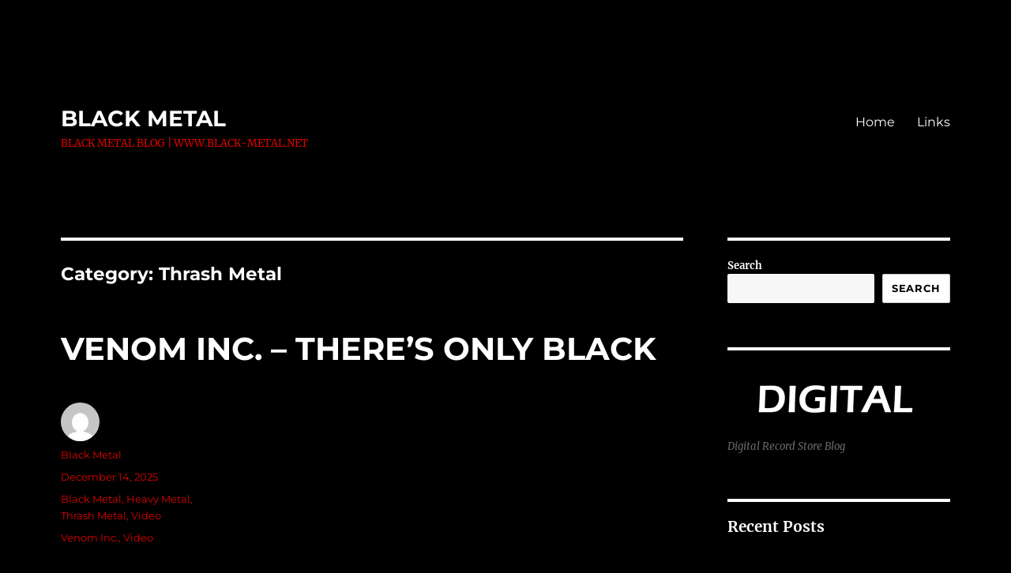

--- FILE ---
content_type: text/html; charset=UTF-8
request_url: http://www.black-metal.net/category/thrash-metal/
body_size: 17959
content:
<!DOCTYPE html>
<html lang="en-US" class="no-js">
<head>
	<meta charset="UTF-8">
	<meta name="viewport" content="width=device-width, initial-scale=1.0">
	<link rel="profile" href="https://gmpg.org/xfn/11">
		<script>(function(html){html.className = html.className.replace(/\bno-js\b/,'js')})(document.documentElement);</script>
<title>Thrash Metal &#8211; BLACK METAL</title>
<meta name='robots' content='noindex, nofollow' />
<link rel="alternate" type="application/rss+xml" title="BLACK METAL &raquo; Feed" href="http://www.black-metal.net/feed/" />
<link rel="alternate" type="application/rss+xml" title="BLACK METAL &raquo; Comments Feed" href="http://www.black-metal.net/comments/feed/" />
<link rel="alternate" type="application/rss+xml" title="BLACK METAL &raquo; Thrash Metal Category Feed" href="http://www.black-metal.net/category/thrash-metal/feed/" />
<style id='wp-img-auto-sizes-contain-inline-css'>
img:is([sizes=auto i],[sizes^="auto," i]){contain-intrinsic-size:3000px 1500px}
/*# sourceURL=wp-img-auto-sizes-contain-inline-css */
</style>
<style id='wp-emoji-styles-inline-css'>

	img.wp-smiley, img.emoji {
		display: inline !important;
		border: none !important;
		box-shadow: none !important;
		height: 1em !important;
		width: 1em !important;
		margin: 0 0.07em !important;
		vertical-align: -0.1em !important;
		background: none !important;
		padding: 0 !important;
	}
/*# sourceURL=wp-emoji-styles-inline-css */
</style>
<style id='wp-block-library-inline-css'>
:root{--wp-block-synced-color:#7a00df;--wp-block-synced-color--rgb:122,0,223;--wp-bound-block-color:var(--wp-block-synced-color);--wp-editor-canvas-background:#ddd;--wp-admin-theme-color:#007cba;--wp-admin-theme-color--rgb:0,124,186;--wp-admin-theme-color-darker-10:#006ba1;--wp-admin-theme-color-darker-10--rgb:0,107,160.5;--wp-admin-theme-color-darker-20:#005a87;--wp-admin-theme-color-darker-20--rgb:0,90,135;--wp-admin-border-width-focus:2px}@media (min-resolution:192dpi){:root{--wp-admin-border-width-focus:1.5px}}.wp-element-button{cursor:pointer}:root .has-very-light-gray-background-color{background-color:#eee}:root .has-very-dark-gray-background-color{background-color:#313131}:root .has-very-light-gray-color{color:#eee}:root .has-very-dark-gray-color{color:#313131}:root .has-vivid-green-cyan-to-vivid-cyan-blue-gradient-background{background:linear-gradient(135deg,#00d084,#0693e3)}:root .has-purple-crush-gradient-background{background:linear-gradient(135deg,#34e2e4,#4721fb 50%,#ab1dfe)}:root .has-hazy-dawn-gradient-background{background:linear-gradient(135deg,#faaca8,#dad0ec)}:root .has-subdued-olive-gradient-background{background:linear-gradient(135deg,#fafae1,#67a671)}:root .has-atomic-cream-gradient-background{background:linear-gradient(135deg,#fdd79a,#004a59)}:root .has-nightshade-gradient-background{background:linear-gradient(135deg,#330968,#31cdcf)}:root .has-midnight-gradient-background{background:linear-gradient(135deg,#020381,#2874fc)}:root{--wp--preset--font-size--normal:16px;--wp--preset--font-size--huge:42px}.has-regular-font-size{font-size:1em}.has-larger-font-size{font-size:2.625em}.has-normal-font-size{font-size:var(--wp--preset--font-size--normal)}.has-huge-font-size{font-size:var(--wp--preset--font-size--huge)}.has-text-align-center{text-align:center}.has-text-align-left{text-align:left}.has-text-align-right{text-align:right}.has-fit-text{white-space:nowrap!important}#end-resizable-editor-section{display:none}.aligncenter{clear:both}.items-justified-left{justify-content:flex-start}.items-justified-center{justify-content:center}.items-justified-right{justify-content:flex-end}.items-justified-space-between{justify-content:space-between}.screen-reader-text{border:0;clip-path:inset(50%);height:1px;margin:-1px;overflow:hidden;padding:0;position:absolute;width:1px;word-wrap:normal!important}.screen-reader-text:focus{background-color:#ddd;clip-path:none;color:#444;display:block;font-size:1em;height:auto;left:5px;line-height:normal;padding:15px 23px 14px;text-decoration:none;top:5px;width:auto;z-index:100000}html :where(.has-border-color){border-style:solid}html :where([style*=border-top-color]){border-top-style:solid}html :where([style*=border-right-color]){border-right-style:solid}html :where([style*=border-bottom-color]){border-bottom-style:solid}html :where([style*=border-left-color]){border-left-style:solid}html :where([style*=border-width]){border-style:solid}html :where([style*=border-top-width]){border-top-style:solid}html :where([style*=border-right-width]){border-right-style:solid}html :where([style*=border-bottom-width]){border-bottom-style:solid}html :where([style*=border-left-width]){border-left-style:solid}html :where(img[class*=wp-image-]){height:auto;max-width:100%}:where(figure){margin:0 0 1em}html :where(.is-position-sticky){--wp-admin--admin-bar--position-offset:var(--wp-admin--admin-bar--height,0px)}@media screen and (max-width:600px){html :where(.is-position-sticky){--wp-admin--admin-bar--position-offset:0px}}

/*# sourceURL=wp-block-library-inline-css */
</style><style id='wp-block-heading-inline-css'>
h1:where(.wp-block-heading).has-background,h2:where(.wp-block-heading).has-background,h3:where(.wp-block-heading).has-background,h4:where(.wp-block-heading).has-background,h5:where(.wp-block-heading).has-background,h6:where(.wp-block-heading).has-background{padding:1.25em 2.375em}h1.has-text-align-left[style*=writing-mode]:where([style*=vertical-lr]),h1.has-text-align-right[style*=writing-mode]:where([style*=vertical-rl]),h2.has-text-align-left[style*=writing-mode]:where([style*=vertical-lr]),h2.has-text-align-right[style*=writing-mode]:where([style*=vertical-rl]),h3.has-text-align-left[style*=writing-mode]:where([style*=vertical-lr]),h3.has-text-align-right[style*=writing-mode]:where([style*=vertical-rl]),h4.has-text-align-left[style*=writing-mode]:where([style*=vertical-lr]),h4.has-text-align-right[style*=writing-mode]:where([style*=vertical-rl]),h5.has-text-align-left[style*=writing-mode]:where([style*=vertical-lr]),h5.has-text-align-right[style*=writing-mode]:where([style*=vertical-rl]),h6.has-text-align-left[style*=writing-mode]:where([style*=vertical-lr]),h6.has-text-align-right[style*=writing-mode]:where([style*=vertical-rl]){rotate:180deg}
/*# sourceURL=http://www.black-metal.net/wp-includes/blocks/heading/style.min.css */
</style>
<style id='wp-block-image-inline-css'>
.wp-block-image>a,.wp-block-image>figure>a{display:inline-block}.wp-block-image img{box-sizing:border-box;height:auto;max-width:100%;vertical-align:bottom}@media not (prefers-reduced-motion){.wp-block-image img.hide{visibility:hidden}.wp-block-image img.show{animation:show-content-image .4s}}.wp-block-image[style*=border-radius] img,.wp-block-image[style*=border-radius]>a{border-radius:inherit}.wp-block-image.has-custom-border img{box-sizing:border-box}.wp-block-image.aligncenter{text-align:center}.wp-block-image.alignfull>a,.wp-block-image.alignwide>a{width:100%}.wp-block-image.alignfull img,.wp-block-image.alignwide img{height:auto;width:100%}.wp-block-image .aligncenter,.wp-block-image .alignleft,.wp-block-image .alignright,.wp-block-image.aligncenter,.wp-block-image.alignleft,.wp-block-image.alignright{display:table}.wp-block-image .aligncenter>figcaption,.wp-block-image .alignleft>figcaption,.wp-block-image .alignright>figcaption,.wp-block-image.aligncenter>figcaption,.wp-block-image.alignleft>figcaption,.wp-block-image.alignright>figcaption{caption-side:bottom;display:table-caption}.wp-block-image .alignleft{float:left;margin:.5em 1em .5em 0}.wp-block-image .alignright{float:right;margin:.5em 0 .5em 1em}.wp-block-image .aligncenter{margin-left:auto;margin-right:auto}.wp-block-image :where(figcaption){margin-bottom:1em;margin-top:.5em}.wp-block-image.is-style-circle-mask img{border-radius:9999px}@supports ((-webkit-mask-image:none) or (mask-image:none)) or (-webkit-mask-image:none){.wp-block-image.is-style-circle-mask img{border-radius:0;-webkit-mask-image:url('data:image/svg+xml;utf8,<svg viewBox="0 0 100 100" xmlns="http://www.w3.org/2000/svg"><circle cx="50" cy="50" r="50"/></svg>');mask-image:url('data:image/svg+xml;utf8,<svg viewBox="0 0 100 100" xmlns="http://www.w3.org/2000/svg"><circle cx="50" cy="50" r="50"/></svg>');mask-mode:alpha;-webkit-mask-position:center;mask-position:center;-webkit-mask-repeat:no-repeat;mask-repeat:no-repeat;-webkit-mask-size:contain;mask-size:contain}}:root :where(.wp-block-image.is-style-rounded img,.wp-block-image .is-style-rounded img){border-radius:9999px}.wp-block-image figure{margin:0}.wp-lightbox-container{display:flex;flex-direction:column;position:relative}.wp-lightbox-container img{cursor:zoom-in}.wp-lightbox-container img:hover+button{opacity:1}.wp-lightbox-container button{align-items:center;backdrop-filter:blur(16px) saturate(180%);background-color:#5a5a5a40;border:none;border-radius:4px;cursor:zoom-in;display:flex;height:20px;justify-content:center;opacity:0;padding:0;position:absolute;right:16px;text-align:center;top:16px;width:20px;z-index:100}@media not (prefers-reduced-motion){.wp-lightbox-container button{transition:opacity .2s ease}}.wp-lightbox-container button:focus-visible{outline:3px auto #5a5a5a40;outline:3px auto -webkit-focus-ring-color;outline-offset:3px}.wp-lightbox-container button:hover{cursor:pointer;opacity:1}.wp-lightbox-container button:focus{opacity:1}.wp-lightbox-container button:focus,.wp-lightbox-container button:hover,.wp-lightbox-container button:not(:hover):not(:active):not(.has-background){background-color:#5a5a5a40;border:none}.wp-lightbox-overlay{box-sizing:border-box;cursor:zoom-out;height:100vh;left:0;overflow:hidden;position:fixed;top:0;visibility:hidden;width:100%;z-index:100000}.wp-lightbox-overlay .close-button{align-items:center;cursor:pointer;display:flex;justify-content:center;min-height:40px;min-width:40px;padding:0;position:absolute;right:calc(env(safe-area-inset-right) + 16px);top:calc(env(safe-area-inset-top) + 16px);z-index:5000000}.wp-lightbox-overlay .close-button:focus,.wp-lightbox-overlay .close-button:hover,.wp-lightbox-overlay .close-button:not(:hover):not(:active):not(.has-background){background:none;border:none}.wp-lightbox-overlay .lightbox-image-container{height:var(--wp--lightbox-container-height);left:50%;overflow:hidden;position:absolute;top:50%;transform:translate(-50%,-50%);transform-origin:top left;width:var(--wp--lightbox-container-width);z-index:9999999999}.wp-lightbox-overlay .wp-block-image{align-items:center;box-sizing:border-box;display:flex;height:100%;justify-content:center;margin:0;position:relative;transform-origin:0 0;width:100%;z-index:3000000}.wp-lightbox-overlay .wp-block-image img{height:var(--wp--lightbox-image-height);min-height:var(--wp--lightbox-image-height);min-width:var(--wp--lightbox-image-width);width:var(--wp--lightbox-image-width)}.wp-lightbox-overlay .wp-block-image figcaption{display:none}.wp-lightbox-overlay button{background:none;border:none}.wp-lightbox-overlay .scrim{background-color:#fff;height:100%;opacity:.9;position:absolute;width:100%;z-index:2000000}.wp-lightbox-overlay.active{visibility:visible}@media not (prefers-reduced-motion){.wp-lightbox-overlay.active{animation:turn-on-visibility .25s both}.wp-lightbox-overlay.active img{animation:turn-on-visibility .35s both}.wp-lightbox-overlay.show-closing-animation:not(.active){animation:turn-off-visibility .35s both}.wp-lightbox-overlay.show-closing-animation:not(.active) img{animation:turn-off-visibility .25s both}.wp-lightbox-overlay.zoom.active{animation:none;opacity:1;visibility:visible}.wp-lightbox-overlay.zoom.active .lightbox-image-container{animation:lightbox-zoom-in .4s}.wp-lightbox-overlay.zoom.active .lightbox-image-container img{animation:none}.wp-lightbox-overlay.zoom.active .scrim{animation:turn-on-visibility .4s forwards}.wp-lightbox-overlay.zoom.show-closing-animation:not(.active){animation:none}.wp-lightbox-overlay.zoom.show-closing-animation:not(.active) .lightbox-image-container{animation:lightbox-zoom-out .4s}.wp-lightbox-overlay.zoom.show-closing-animation:not(.active) .lightbox-image-container img{animation:none}.wp-lightbox-overlay.zoom.show-closing-animation:not(.active) .scrim{animation:turn-off-visibility .4s forwards}}@keyframes show-content-image{0%{visibility:hidden}99%{visibility:hidden}to{visibility:visible}}@keyframes turn-on-visibility{0%{opacity:0}to{opacity:1}}@keyframes turn-off-visibility{0%{opacity:1;visibility:visible}99%{opacity:0;visibility:visible}to{opacity:0;visibility:hidden}}@keyframes lightbox-zoom-in{0%{transform:translate(calc((-100vw + var(--wp--lightbox-scrollbar-width))/2 + var(--wp--lightbox-initial-left-position)),calc(-50vh + var(--wp--lightbox-initial-top-position))) scale(var(--wp--lightbox-scale))}to{transform:translate(-50%,-50%) scale(1)}}@keyframes lightbox-zoom-out{0%{transform:translate(-50%,-50%) scale(1);visibility:visible}99%{visibility:visible}to{transform:translate(calc((-100vw + var(--wp--lightbox-scrollbar-width))/2 + var(--wp--lightbox-initial-left-position)),calc(-50vh + var(--wp--lightbox-initial-top-position))) scale(var(--wp--lightbox-scale));visibility:hidden}}
/*# sourceURL=http://www.black-metal.net/wp-includes/blocks/image/style.min.css */
</style>
<style id='wp-block-image-theme-inline-css'>
:root :where(.wp-block-image figcaption){color:#555;font-size:13px;text-align:center}.is-dark-theme :root :where(.wp-block-image figcaption){color:#ffffffa6}.wp-block-image{margin:0 0 1em}
/*# sourceURL=http://www.black-metal.net/wp-includes/blocks/image/theme.min.css */
</style>
<style id='wp-block-latest-posts-inline-css'>
.wp-block-latest-posts{box-sizing:border-box}.wp-block-latest-posts.alignleft{margin-right:2em}.wp-block-latest-posts.alignright{margin-left:2em}.wp-block-latest-posts.wp-block-latest-posts__list{list-style:none}.wp-block-latest-posts.wp-block-latest-posts__list li{clear:both;overflow-wrap:break-word}.wp-block-latest-posts.is-grid{display:flex;flex-wrap:wrap}.wp-block-latest-posts.is-grid li{margin:0 1.25em 1.25em 0;width:100%}@media (min-width:600px){.wp-block-latest-posts.columns-2 li{width:calc(50% - .625em)}.wp-block-latest-posts.columns-2 li:nth-child(2n){margin-right:0}.wp-block-latest-posts.columns-3 li{width:calc(33.33333% - .83333em)}.wp-block-latest-posts.columns-3 li:nth-child(3n){margin-right:0}.wp-block-latest-posts.columns-4 li{width:calc(25% - .9375em)}.wp-block-latest-posts.columns-4 li:nth-child(4n){margin-right:0}.wp-block-latest-posts.columns-5 li{width:calc(20% - 1em)}.wp-block-latest-posts.columns-5 li:nth-child(5n){margin-right:0}.wp-block-latest-posts.columns-6 li{width:calc(16.66667% - 1.04167em)}.wp-block-latest-posts.columns-6 li:nth-child(6n){margin-right:0}}:root :where(.wp-block-latest-posts.is-grid){padding:0}:root :where(.wp-block-latest-posts.wp-block-latest-posts__list){padding-left:0}.wp-block-latest-posts__post-author,.wp-block-latest-posts__post-date{display:block;font-size:.8125em}.wp-block-latest-posts__post-excerpt,.wp-block-latest-posts__post-full-content{margin-bottom:1em;margin-top:.5em}.wp-block-latest-posts__featured-image a{display:inline-block}.wp-block-latest-posts__featured-image img{height:auto;max-width:100%;width:auto}.wp-block-latest-posts__featured-image.alignleft{float:left;margin-right:1em}.wp-block-latest-posts__featured-image.alignright{float:right;margin-left:1em}.wp-block-latest-posts__featured-image.aligncenter{margin-bottom:1em;text-align:center}
/*# sourceURL=http://www.black-metal.net/wp-includes/blocks/latest-posts/style.min.css */
</style>
<style id='wp-block-search-inline-css'>
.wp-block-search__button{margin-left:10px;word-break:normal}.wp-block-search__button.has-icon{line-height:0}.wp-block-search__button svg{height:1.25em;min-height:24px;min-width:24px;width:1.25em;fill:currentColor;vertical-align:text-bottom}:where(.wp-block-search__button){border:1px solid #ccc;padding:6px 10px}.wp-block-search__inside-wrapper{display:flex;flex:auto;flex-wrap:nowrap;max-width:100%}.wp-block-search__label{width:100%}.wp-block-search.wp-block-search__button-only .wp-block-search__button{box-sizing:border-box;display:flex;flex-shrink:0;justify-content:center;margin-left:0;max-width:100%}.wp-block-search.wp-block-search__button-only .wp-block-search__inside-wrapper{min-width:0!important;transition-property:width}.wp-block-search.wp-block-search__button-only .wp-block-search__input{flex-basis:100%;transition-duration:.3s}.wp-block-search.wp-block-search__button-only.wp-block-search__searchfield-hidden,.wp-block-search.wp-block-search__button-only.wp-block-search__searchfield-hidden .wp-block-search__inside-wrapper{overflow:hidden}.wp-block-search.wp-block-search__button-only.wp-block-search__searchfield-hidden .wp-block-search__input{border-left-width:0!important;border-right-width:0!important;flex-basis:0;flex-grow:0;margin:0;min-width:0!important;padding-left:0!important;padding-right:0!important;width:0!important}:where(.wp-block-search__input){appearance:none;border:1px solid #949494;flex-grow:1;font-family:inherit;font-size:inherit;font-style:inherit;font-weight:inherit;letter-spacing:inherit;line-height:inherit;margin-left:0;margin-right:0;min-width:3rem;padding:8px;text-decoration:unset!important;text-transform:inherit}:where(.wp-block-search__button-inside .wp-block-search__inside-wrapper){background-color:#fff;border:1px solid #949494;box-sizing:border-box;padding:4px}:where(.wp-block-search__button-inside .wp-block-search__inside-wrapper) .wp-block-search__input{border:none;border-radius:0;padding:0 4px}:where(.wp-block-search__button-inside .wp-block-search__inside-wrapper) .wp-block-search__input:focus{outline:none}:where(.wp-block-search__button-inside .wp-block-search__inside-wrapper) :where(.wp-block-search__button){padding:4px 8px}.wp-block-search.aligncenter .wp-block-search__inside-wrapper{margin:auto}.wp-block[data-align=right] .wp-block-search.wp-block-search__button-only .wp-block-search__inside-wrapper{float:right}
/*# sourceURL=http://www.black-metal.net/wp-includes/blocks/search/style.min.css */
</style>
<style id='wp-block-search-theme-inline-css'>
.wp-block-search .wp-block-search__label{font-weight:700}.wp-block-search__button{border:1px solid #ccc;padding:.375em .625em}
/*# sourceURL=http://www.black-metal.net/wp-includes/blocks/search/theme.min.css */
</style>
<style id='wp-block-tag-cloud-inline-css'>
.wp-block-tag-cloud{box-sizing:border-box}.wp-block-tag-cloud.aligncenter{justify-content:center;text-align:center}.wp-block-tag-cloud a{display:inline-block;margin-right:5px}.wp-block-tag-cloud span{display:inline-block;margin-left:5px;text-decoration:none}:root :where(.wp-block-tag-cloud.is-style-outline){display:flex;flex-wrap:wrap;gap:1ch}:root :where(.wp-block-tag-cloud.is-style-outline a){border:1px solid;font-size:unset!important;margin-right:0;padding:1ch 2ch;text-decoration:none!important}
/*# sourceURL=http://www.black-metal.net/wp-includes/blocks/tag-cloud/style.min.css */
</style>
<style id='wp-block-embed-inline-css'>
.wp-block-embed.alignleft,.wp-block-embed.alignright,.wp-block[data-align=left]>[data-type="core/embed"],.wp-block[data-align=right]>[data-type="core/embed"]{max-width:360px;width:100%}.wp-block-embed.alignleft .wp-block-embed__wrapper,.wp-block-embed.alignright .wp-block-embed__wrapper,.wp-block[data-align=left]>[data-type="core/embed"] .wp-block-embed__wrapper,.wp-block[data-align=right]>[data-type="core/embed"] .wp-block-embed__wrapper{min-width:280px}.wp-block-cover .wp-block-embed{min-height:240px;min-width:320px}.wp-block-embed{overflow-wrap:break-word}.wp-block-embed :where(figcaption){margin-bottom:1em;margin-top:.5em}.wp-block-embed iframe{max-width:100%}.wp-block-embed__wrapper{position:relative}.wp-embed-responsive .wp-has-aspect-ratio .wp-block-embed__wrapper:before{content:"";display:block;padding-top:50%}.wp-embed-responsive .wp-has-aspect-ratio iframe{bottom:0;height:100%;left:0;position:absolute;right:0;top:0;width:100%}.wp-embed-responsive .wp-embed-aspect-21-9 .wp-block-embed__wrapper:before{padding-top:42.85%}.wp-embed-responsive .wp-embed-aspect-18-9 .wp-block-embed__wrapper:before{padding-top:50%}.wp-embed-responsive .wp-embed-aspect-16-9 .wp-block-embed__wrapper:before{padding-top:56.25%}.wp-embed-responsive .wp-embed-aspect-4-3 .wp-block-embed__wrapper:before{padding-top:75%}.wp-embed-responsive .wp-embed-aspect-1-1 .wp-block-embed__wrapper:before{padding-top:100%}.wp-embed-responsive .wp-embed-aspect-9-16 .wp-block-embed__wrapper:before{padding-top:177.77%}.wp-embed-responsive .wp-embed-aspect-1-2 .wp-block-embed__wrapper:before{padding-top:200%}
/*# sourceURL=http://www.black-metal.net/wp-includes/blocks/embed/style.min.css */
</style>
<style id='wp-block-embed-theme-inline-css'>
.wp-block-embed :where(figcaption){color:#555;font-size:13px;text-align:center}.is-dark-theme .wp-block-embed :where(figcaption){color:#ffffffa6}.wp-block-embed{margin:0 0 1em}
/*# sourceURL=http://www.black-metal.net/wp-includes/blocks/embed/theme.min.css */
</style>
<style id='wp-block-group-inline-css'>
.wp-block-group{box-sizing:border-box}:where(.wp-block-group.wp-block-group-is-layout-constrained){position:relative}
/*# sourceURL=http://www.black-metal.net/wp-includes/blocks/group/style.min.css */
</style>
<style id='wp-block-group-theme-inline-css'>
:where(.wp-block-group.has-background){padding:1.25em 2.375em}
/*# sourceURL=http://www.black-metal.net/wp-includes/blocks/group/theme.min.css */
</style>
<style id='global-styles-inline-css'>
:root{--wp--preset--aspect-ratio--square: 1;--wp--preset--aspect-ratio--4-3: 4/3;--wp--preset--aspect-ratio--3-4: 3/4;--wp--preset--aspect-ratio--3-2: 3/2;--wp--preset--aspect-ratio--2-3: 2/3;--wp--preset--aspect-ratio--16-9: 16/9;--wp--preset--aspect-ratio--9-16: 9/16;--wp--preset--color--black: #000000;--wp--preset--color--cyan-bluish-gray: #abb8c3;--wp--preset--color--white: #fff;--wp--preset--color--pale-pink: #f78da7;--wp--preset--color--vivid-red: #cf2e2e;--wp--preset--color--luminous-vivid-orange: #ff6900;--wp--preset--color--luminous-vivid-amber: #fcb900;--wp--preset--color--light-green-cyan: #7bdcb5;--wp--preset--color--vivid-green-cyan: #00d084;--wp--preset--color--pale-cyan-blue: #8ed1fc;--wp--preset--color--vivid-cyan-blue: #0693e3;--wp--preset--color--vivid-purple: #9b51e0;--wp--preset--color--dark-gray: #1a1a1a;--wp--preset--color--medium-gray: #686868;--wp--preset--color--light-gray: #e5e5e5;--wp--preset--color--blue-gray: #4d545c;--wp--preset--color--bright-blue: #007acc;--wp--preset--color--light-blue: #9adffd;--wp--preset--color--dark-brown: #402b30;--wp--preset--color--medium-brown: #774e24;--wp--preset--color--dark-red: #640c1f;--wp--preset--color--bright-red: #ff675f;--wp--preset--color--yellow: #ffef8e;--wp--preset--gradient--vivid-cyan-blue-to-vivid-purple: linear-gradient(135deg,rgb(6,147,227) 0%,rgb(155,81,224) 100%);--wp--preset--gradient--light-green-cyan-to-vivid-green-cyan: linear-gradient(135deg,rgb(122,220,180) 0%,rgb(0,208,130) 100%);--wp--preset--gradient--luminous-vivid-amber-to-luminous-vivid-orange: linear-gradient(135deg,rgb(252,185,0) 0%,rgb(255,105,0) 100%);--wp--preset--gradient--luminous-vivid-orange-to-vivid-red: linear-gradient(135deg,rgb(255,105,0) 0%,rgb(207,46,46) 100%);--wp--preset--gradient--very-light-gray-to-cyan-bluish-gray: linear-gradient(135deg,rgb(238,238,238) 0%,rgb(169,184,195) 100%);--wp--preset--gradient--cool-to-warm-spectrum: linear-gradient(135deg,rgb(74,234,220) 0%,rgb(151,120,209) 20%,rgb(207,42,186) 40%,rgb(238,44,130) 60%,rgb(251,105,98) 80%,rgb(254,248,76) 100%);--wp--preset--gradient--blush-light-purple: linear-gradient(135deg,rgb(255,206,236) 0%,rgb(152,150,240) 100%);--wp--preset--gradient--blush-bordeaux: linear-gradient(135deg,rgb(254,205,165) 0%,rgb(254,45,45) 50%,rgb(107,0,62) 100%);--wp--preset--gradient--luminous-dusk: linear-gradient(135deg,rgb(255,203,112) 0%,rgb(199,81,192) 50%,rgb(65,88,208) 100%);--wp--preset--gradient--pale-ocean: linear-gradient(135deg,rgb(255,245,203) 0%,rgb(182,227,212) 50%,rgb(51,167,181) 100%);--wp--preset--gradient--electric-grass: linear-gradient(135deg,rgb(202,248,128) 0%,rgb(113,206,126) 100%);--wp--preset--gradient--midnight: linear-gradient(135deg,rgb(2,3,129) 0%,rgb(40,116,252) 100%);--wp--preset--font-size--small: 13px;--wp--preset--font-size--medium: 20px;--wp--preset--font-size--large: 36px;--wp--preset--font-size--x-large: 42px;--wp--preset--spacing--20: 0.44rem;--wp--preset--spacing--30: 0.67rem;--wp--preset--spacing--40: 1rem;--wp--preset--spacing--50: 1.5rem;--wp--preset--spacing--60: 2.25rem;--wp--preset--spacing--70: 3.38rem;--wp--preset--spacing--80: 5.06rem;--wp--preset--shadow--natural: 6px 6px 9px rgba(0, 0, 0, 0.2);--wp--preset--shadow--deep: 12px 12px 50px rgba(0, 0, 0, 0.4);--wp--preset--shadow--sharp: 6px 6px 0px rgba(0, 0, 0, 0.2);--wp--preset--shadow--outlined: 6px 6px 0px -3px rgb(255, 255, 255), 6px 6px rgb(0, 0, 0);--wp--preset--shadow--crisp: 6px 6px 0px rgb(0, 0, 0);}:where(.is-layout-flex){gap: 0.5em;}:where(.is-layout-grid){gap: 0.5em;}body .is-layout-flex{display: flex;}.is-layout-flex{flex-wrap: wrap;align-items: center;}.is-layout-flex > :is(*, div){margin: 0;}body .is-layout-grid{display: grid;}.is-layout-grid > :is(*, div){margin: 0;}:where(.wp-block-columns.is-layout-flex){gap: 2em;}:where(.wp-block-columns.is-layout-grid){gap: 2em;}:where(.wp-block-post-template.is-layout-flex){gap: 1.25em;}:where(.wp-block-post-template.is-layout-grid){gap: 1.25em;}.has-black-color{color: var(--wp--preset--color--black) !important;}.has-cyan-bluish-gray-color{color: var(--wp--preset--color--cyan-bluish-gray) !important;}.has-white-color{color: var(--wp--preset--color--white) !important;}.has-pale-pink-color{color: var(--wp--preset--color--pale-pink) !important;}.has-vivid-red-color{color: var(--wp--preset--color--vivid-red) !important;}.has-luminous-vivid-orange-color{color: var(--wp--preset--color--luminous-vivid-orange) !important;}.has-luminous-vivid-amber-color{color: var(--wp--preset--color--luminous-vivid-amber) !important;}.has-light-green-cyan-color{color: var(--wp--preset--color--light-green-cyan) !important;}.has-vivid-green-cyan-color{color: var(--wp--preset--color--vivid-green-cyan) !important;}.has-pale-cyan-blue-color{color: var(--wp--preset--color--pale-cyan-blue) !important;}.has-vivid-cyan-blue-color{color: var(--wp--preset--color--vivid-cyan-blue) !important;}.has-vivid-purple-color{color: var(--wp--preset--color--vivid-purple) !important;}.has-black-background-color{background-color: var(--wp--preset--color--black) !important;}.has-cyan-bluish-gray-background-color{background-color: var(--wp--preset--color--cyan-bluish-gray) !important;}.has-white-background-color{background-color: var(--wp--preset--color--white) !important;}.has-pale-pink-background-color{background-color: var(--wp--preset--color--pale-pink) !important;}.has-vivid-red-background-color{background-color: var(--wp--preset--color--vivid-red) !important;}.has-luminous-vivid-orange-background-color{background-color: var(--wp--preset--color--luminous-vivid-orange) !important;}.has-luminous-vivid-amber-background-color{background-color: var(--wp--preset--color--luminous-vivid-amber) !important;}.has-light-green-cyan-background-color{background-color: var(--wp--preset--color--light-green-cyan) !important;}.has-vivid-green-cyan-background-color{background-color: var(--wp--preset--color--vivid-green-cyan) !important;}.has-pale-cyan-blue-background-color{background-color: var(--wp--preset--color--pale-cyan-blue) !important;}.has-vivid-cyan-blue-background-color{background-color: var(--wp--preset--color--vivid-cyan-blue) !important;}.has-vivid-purple-background-color{background-color: var(--wp--preset--color--vivid-purple) !important;}.has-black-border-color{border-color: var(--wp--preset--color--black) !important;}.has-cyan-bluish-gray-border-color{border-color: var(--wp--preset--color--cyan-bluish-gray) !important;}.has-white-border-color{border-color: var(--wp--preset--color--white) !important;}.has-pale-pink-border-color{border-color: var(--wp--preset--color--pale-pink) !important;}.has-vivid-red-border-color{border-color: var(--wp--preset--color--vivid-red) !important;}.has-luminous-vivid-orange-border-color{border-color: var(--wp--preset--color--luminous-vivid-orange) !important;}.has-luminous-vivid-amber-border-color{border-color: var(--wp--preset--color--luminous-vivid-amber) !important;}.has-light-green-cyan-border-color{border-color: var(--wp--preset--color--light-green-cyan) !important;}.has-vivid-green-cyan-border-color{border-color: var(--wp--preset--color--vivid-green-cyan) !important;}.has-pale-cyan-blue-border-color{border-color: var(--wp--preset--color--pale-cyan-blue) !important;}.has-vivid-cyan-blue-border-color{border-color: var(--wp--preset--color--vivid-cyan-blue) !important;}.has-vivid-purple-border-color{border-color: var(--wp--preset--color--vivid-purple) !important;}.has-vivid-cyan-blue-to-vivid-purple-gradient-background{background: var(--wp--preset--gradient--vivid-cyan-blue-to-vivid-purple) !important;}.has-light-green-cyan-to-vivid-green-cyan-gradient-background{background: var(--wp--preset--gradient--light-green-cyan-to-vivid-green-cyan) !important;}.has-luminous-vivid-amber-to-luminous-vivid-orange-gradient-background{background: var(--wp--preset--gradient--luminous-vivid-amber-to-luminous-vivid-orange) !important;}.has-luminous-vivid-orange-to-vivid-red-gradient-background{background: var(--wp--preset--gradient--luminous-vivid-orange-to-vivid-red) !important;}.has-very-light-gray-to-cyan-bluish-gray-gradient-background{background: var(--wp--preset--gradient--very-light-gray-to-cyan-bluish-gray) !important;}.has-cool-to-warm-spectrum-gradient-background{background: var(--wp--preset--gradient--cool-to-warm-spectrum) !important;}.has-blush-light-purple-gradient-background{background: var(--wp--preset--gradient--blush-light-purple) !important;}.has-blush-bordeaux-gradient-background{background: var(--wp--preset--gradient--blush-bordeaux) !important;}.has-luminous-dusk-gradient-background{background: var(--wp--preset--gradient--luminous-dusk) !important;}.has-pale-ocean-gradient-background{background: var(--wp--preset--gradient--pale-ocean) !important;}.has-electric-grass-gradient-background{background: var(--wp--preset--gradient--electric-grass) !important;}.has-midnight-gradient-background{background: var(--wp--preset--gradient--midnight) !important;}.has-small-font-size{font-size: var(--wp--preset--font-size--small) !important;}.has-medium-font-size{font-size: var(--wp--preset--font-size--medium) !important;}.has-large-font-size{font-size: var(--wp--preset--font-size--large) !important;}.has-x-large-font-size{font-size: var(--wp--preset--font-size--x-large) !important;}
/*# sourceURL=global-styles-inline-css */
</style>

<style id='classic-theme-styles-inline-css'>
/*! This file is auto-generated */
.wp-block-button__link{color:#fff;background-color:#32373c;border-radius:9999px;box-shadow:none;text-decoration:none;padding:calc(.667em + 2px) calc(1.333em + 2px);font-size:1.125em}.wp-block-file__button{background:#32373c;color:#fff;text-decoration:none}
/*# sourceURL=/wp-includes/css/classic-themes.min.css */
</style>
<link rel='stylesheet' id='twentysixteen-fonts-css' href='http://www.black-metal.net/wp-content/themes/twentysixteen/fonts/merriweather-plus-montserrat-plus-inconsolata.css?ver=20230328' media='all' />
<link rel='stylesheet' id='genericons-css' href='http://www.black-metal.net/wp-content/themes/twentysixteen/genericons/genericons.css?ver=20201208' media='all' />
<link rel='stylesheet' id='twentysixteen-style-css' href='http://www.black-metal.net/wp-content/themes/twentysixteen/style.css?ver=20241112' media='all' />
<style id='twentysixteen-style-inline-css'>

		/* Custom Page Background Color */
		.site {
			background-color: #000000;
		}

		mark,
		ins,
		button,
		button[disabled]:hover,
		button[disabled]:focus,
		input[type="button"],
		input[type="button"][disabled]:hover,
		input[type="button"][disabled]:focus,
		input[type="reset"],
		input[type="reset"][disabled]:hover,
		input[type="reset"][disabled]:focus,
		input[type="submit"],
		input[type="submit"][disabled]:hover,
		input[type="submit"][disabled]:focus,
		.menu-toggle.toggled-on,
		.menu-toggle.toggled-on:hover,
		.menu-toggle.toggled-on:focus,
		.pagination .prev,
		.pagination .next,
		.pagination .prev:hover,
		.pagination .prev:focus,
		.pagination .next:hover,
		.pagination .next:focus,
		.pagination .nav-links:before,
		.pagination .nav-links:after,
		.widget_calendar tbody a,
		.widget_calendar tbody a:hover,
		.widget_calendar tbody a:focus,
		.page-links a,
		.page-links a:hover,
		.page-links a:focus {
			color: #000000;
		}

		@media screen and (min-width: 56.875em) {
			.main-navigation ul ul li {
				background-color: #000000;
			}

			.main-navigation ul ul:after {
				border-top-color: #000000;
				border-bottom-color: #000000;
			}
		}
	

		/* Custom Link Color */
		.menu-toggle:hover,
		.menu-toggle:focus,
		a,
		.main-navigation a:hover,
		.main-navigation a:focus,
		.dropdown-toggle:hover,
		.dropdown-toggle:focus,
		.social-navigation a:hover:before,
		.social-navigation a:focus:before,
		.post-navigation a:hover .post-title,
		.post-navigation a:focus .post-title,
		.tagcloud a:hover,
		.tagcloud a:focus,
		.site-branding .site-title a:hover,
		.site-branding .site-title a:focus,
		.entry-title a:hover,
		.entry-title a:focus,
		.entry-footer a:hover,
		.entry-footer a:focus,
		.comment-metadata a:hover,
		.comment-metadata a:focus,
		.pingback .comment-edit-link:hover,
		.pingback .comment-edit-link:focus,
		.comment-reply-link,
		.comment-reply-link:hover,
		.comment-reply-link:focus,
		.required,
		.site-info a:hover,
		.site-info a:focus {
			color: #dd0000;
		}

		mark,
		ins,
		button:hover,
		button:focus,
		input[type="button"]:hover,
		input[type="button"]:focus,
		input[type="reset"]:hover,
		input[type="reset"]:focus,
		input[type="submit"]:hover,
		input[type="submit"]:focus,
		.pagination .prev:hover,
		.pagination .prev:focus,
		.pagination .next:hover,
		.pagination .next:focus,
		.widget_calendar tbody a,
		.page-links a:hover,
		.page-links a:focus {
			background-color: #dd0000;
		}

		input[type="date"]:focus,
		input[type="time"]:focus,
		input[type="datetime-local"]:focus,
		input[type="week"]:focus,
		input[type="month"]:focus,
		input[type="text"]:focus,
		input[type="email"]:focus,
		input[type="url"]:focus,
		input[type="password"]:focus,
		input[type="search"]:focus,
		input[type="tel"]:focus,
		input[type="number"]:focus,
		textarea:focus,
		.tagcloud a:hover,
		.tagcloud a:focus,
		.menu-toggle:hover,
		.menu-toggle:focus {
			border-color: #dd0000;
		}

		@media screen and (min-width: 56.875em) {
			.main-navigation li:hover > a,
			.main-navigation li.focus > a {
				color: #dd0000;
			}
		}
	

		/* Custom Main Text Color */
		body,
		blockquote cite,
		blockquote small,
		.main-navigation a,
		.menu-toggle,
		.dropdown-toggle,
		.social-navigation a,
		.post-navigation a,
		.pagination a:hover,
		.pagination a:focus,
		.widget-title a,
		.site-branding .site-title a,
		.entry-title a,
		.page-links > .page-links-title,
		.comment-author,
		.comment-reply-title small a:hover,
		.comment-reply-title small a:focus {
			color: #ffffff
		}

		blockquote,
		.menu-toggle.toggled-on,
		.menu-toggle.toggled-on:hover,
		.menu-toggle.toggled-on:focus,
		.post-navigation,
		.post-navigation div + div,
		.pagination,
		.widget,
		.page-header,
		.page-links a,
		.comments-title,
		.comment-reply-title {
			border-color: #ffffff;
		}

		button,
		button[disabled]:hover,
		button[disabled]:focus,
		input[type="button"],
		input[type="button"][disabled]:hover,
		input[type="button"][disabled]:focus,
		input[type="reset"],
		input[type="reset"][disabled]:hover,
		input[type="reset"][disabled]:focus,
		input[type="submit"],
		input[type="submit"][disabled]:hover,
		input[type="submit"][disabled]:focus,
		.menu-toggle.toggled-on,
		.menu-toggle.toggled-on:hover,
		.menu-toggle.toggled-on:focus,
		.pagination:before,
		.pagination:after,
		.pagination .prev,
		.pagination .next,
		.page-links a {
			background-color: #ffffff;
		}

		/* Border Color */
		fieldset,
		pre,
		abbr,
		acronym,
		table,
		th,
		td,
		input[type="date"],
		input[type="time"],
		input[type="datetime-local"],
		input[type="week"],
		input[type="month"],
		input[type="text"],
		input[type="email"],
		input[type="url"],
		input[type="password"],
		input[type="search"],
		input[type="tel"],
		input[type="number"],
		textarea,
		.main-navigation li,
		.main-navigation .primary-menu,
		.menu-toggle,
		.dropdown-toggle:after,
		.social-navigation a,
		.image-navigation,
		.comment-navigation,
		.tagcloud a,
		.entry-content,
		.entry-summary,
		.page-links a,
		.page-links > span,
		.comment-list article,
		.comment-list .pingback,
		.comment-list .trackback,
		.comment-reply-link,
		.no-comments,
		.widecolumn .mu_register .mu_alert {
			border-color: #ffffff; /* Fallback for IE7 and IE8 */
			border-color: rgba( 255, 255, 255, 0.2);
		}

		hr,
		code {
			background-color: #ffffff; /* Fallback for IE7 and IE8 */
			background-color: rgba( 255, 255, 255, 0.2);
		}

		@media screen and (min-width: 56.875em) {
			.main-navigation ul ul,
			.main-navigation ul ul li {
				border-color: rgba( 255, 255, 255, 0.2);
			}

			.main-navigation ul ul:before {
				border-top-color: rgba( 255, 255, 255, 0.2);
				border-bottom-color: rgba( 255, 255, 255, 0.2);
			}
		}
	

		/* Custom Secondary Text Color */

		/**
		 * IE8 and earlier will drop any block with CSS3 selectors.
		 * Do not combine these styles with the next block.
		 */
		body:not(.search-results) .entry-summary {
			color: #dd0000;
		}

		blockquote,
		.post-password-form label,
		a:hover,
		a:focus,
		a:active,
		.post-navigation .meta-nav,
		.image-navigation,
		.comment-navigation,
		.widget_recent_entries .post-date,
		.widget_rss .rss-date,
		.widget_rss cite,
		.site-description,
		.author-bio,
		.entry-footer,
		.entry-footer a,
		.sticky-post,
		.taxonomy-description,
		.entry-caption,
		.comment-metadata,
		.pingback .edit-link,
		.comment-metadata a,
		.pingback .comment-edit-link,
		.comment-form label,
		.comment-notes,
		.comment-awaiting-moderation,
		.logged-in-as,
		.form-allowed-tags,
		.site-info,
		.site-info a,
		.wp-caption .wp-caption-text,
		.gallery-caption,
		.widecolumn label,
		.widecolumn .mu_register label {
			color: #dd0000;
		}

		.widget_calendar tbody a:hover,
		.widget_calendar tbody a:focus {
			background-color: #dd0000;
		}
	
/*# sourceURL=twentysixteen-style-inline-css */
</style>
<link rel='stylesheet' id='twentysixteen-block-style-css' href='http://www.black-metal.net/wp-content/themes/twentysixteen/css/blocks.css?ver=20240817' media='all' />
<script src="http://www.black-metal.net/wp-includes/js/jquery/jquery.min.js?ver=3.7.1" id="jquery-core-js"></script>
<script src="http://www.black-metal.net/wp-includes/js/jquery/jquery-migrate.min.js?ver=3.4.1" id="jquery-migrate-js"></script>
<script id="twentysixteen-script-js-extra">
var screenReaderText = {"expand":"expand child menu","collapse":"collapse child menu"};
//# sourceURL=twentysixteen-script-js-extra
</script>
<script src="http://www.black-metal.net/wp-content/themes/twentysixteen/js/functions.js?ver=20230629" id="twentysixteen-script-js" defer data-wp-strategy="defer"></script>
<link rel="https://api.w.org/" href="http://www.black-metal.net/wp-json/" /><link rel="alternate" title="JSON" type="application/json" href="http://www.black-metal.net/wp-json/wp/v2/categories/53" /><link rel="EditURI" type="application/rsd+xml" title="RSD" href="http://www.black-metal.net/xmlrpc.php?rsd" />
<meta name="generator" content="WordPress 6.9" />
<style id="custom-background-css">
body.custom-background { background-color: #000000; }
</style>
	</head>

<body class="archive category category-thrash-metal category-53 custom-background wp-embed-responsive wp-theme-twentysixteen group-blog hfeed">
<div id="page" class="site">
	<div class="site-inner">
		<a class="skip-link screen-reader-text" href="#content">
			Skip to content		</a>

		<header id="masthead" class="site-header">
			<div class="site-header-main">
				<div class="site-branding">
					
											<p class="site-title"><a href="http://www.black-metal.net/" rel="home">BLACK METAL</a></p>
												<p class="site-description">BLACK METAL BLOG | WWW.BLACK-METAL.NET</p>
									</div><!-- .site-branding -->

									<button id="menu-toggle" class="menu-toggle">Menu</button>

					<div id="site-header-menu" class="site-header-menu">
													<nav id="site-navigation" class="main-navigation" aria-label="Primary Menu">
								<div class="menu-menu-1-container"><ul id="menu-menu-1" class="primary-menu"><li id="menu-item-17" class="menu-item menu-item-type-custom menu-item-object-custom menu-item-home menu-item-17"><a href="http://www.black-metal.net">Home</a></li>
<li id="menu-item-483" class="menu-item menu-item-type-post_type menu-item-object-page menu-item-483"><a href="http://www.black-metal.net/links/">Links</a></li>
</ul></div>							</nav><!-- .main-navigation -->
						
											</div><!-- .site-header-menu -->
							</div><!-- .site-header-main -->

					</header><!-- .site-header -->

		<div id="content" class="site-content">

	<div id="primary" class="content-area">
		<main id="main" class="site-main">

		
			<header class="page-header">
				<h1 class="page-title">Category: <span>Thrash Metal</span></h1>			</header><!-- .page-header -->

			
<article id="post-155" class="post-155 post type-post status-publish format-standard hentry category-black-metal category-heavy-metal category-thrash-metal category-video tag-venom-inc tag-video">
	<header class="entry-header">
		
		<h2 class="entry-title"><a href="http://www.black-metal.net/2025/12/14/venom-inc-theres-only-black/" rel="bookmark">VENOM INC. – THERE’S ONLY BLACK</a></h2>	</header><!-- .entry-header -->

	
	
	<div class="entry-content">
		
<figure class="wp-block-embed is-type-video is-provider-youtube wp-block-embed-youtube wp-embed-aspect-16-9 wp-has-aspect-ratio"><div class="wp-block-embed__wrapper">
<iframe title="VENOM INC. - There&#039;s Only Black (OFFICIAL LYRIC VIDEO)" width="840" height="473" src="https://www.youtube.com/embed/nB9Rk18Bnfo?feature=oembed" frameborder="0" allow="accelerometer; autoplay; clipboard-write; encrypted-media; gyroscope; picture-in-picture; web-share" allowfullscreen></iframe>
</div></figure>
	</div><!-- .entry-content -->

	<footer class="entry-footer">
		<span class="byline"><img alt='' src='https://secure.gravatar.com/avatar/9c51371c229e8e4611a35512328e1f35164bc86e4011f003d8512df9c7e83bdb?s=49&#038;d=mm&#038;r=g' srcset='https://secure.gravatar.com/avatar/9c51371c229e8e4611a35512328e1f35164bc86e4011f003d8512df9c7e83bdb?s=98&#038;d=mm&#038;r=g 2x' class='avatar avatar-49 photo' height='49' width='49' decoding='async'/><span class="screen-reader-text">Author </span><span class="author vcard"><a class="url fn n" href="http://www.black-metal.net/author/black-metal/">Black Metal</a></span></span><span class="posted-on"><span class="screen-reader-text">Posted on </span><a href="http://www.black-metal.net/2025/12/14/venom-inc-theres-only-black/" rel="bookmark"><time class="entry-date published" datetime="2025-12-14T16:10:34+00:00">December 14, 2025</time><time class="updated" datetime="2025-12-15T12:04:32+00:00">December 15, 2025</time></a></span><span class="cat-links"><span class="screen-reader-text">Categories </span><a href="http://www.black-metal.net/category/black-metal/" rel="category tag">Black Metal</a>, <a href="http://www.black-metal.net/category/heavy-metal/" rel="category tag">Heavy Metal</a>, <a href="http://www.black-metal.net/category/thrash-metal/" rel="category tag">Thrash Metal</a>, <a href="http://www.black-metal.net/category/video/" rel="category tag">Video</a></span><span class="tags-links"><span class="screen-reader-text">Tags </span><a href="http://www.black-metal.net/tag/venom-inc/" rel="tag">Venom Inc.</a>, <a href="http://www.black-metal.net/tag/video/" rel="tag">Video</a></span>			</footer><!-- .entry-footer -->
</article><!-- #post-155 -->

<article id="post-438" class="post-438 post type-post status-publish format-standard hentry category-album-stream category-audio category-black-metal category-heavy-metal category-thrash-metal category-video tag-album-stream tag-audio tag-venom tag-video">
	<header class="entry-header">
		
		<h2 class="entry-title"><a href="http://www.black-metal.net/2024/11/18/venom-black-metal/" rel="bookmark">VENOM &#8211; BLACK METAL</a></h2>	</header><!-- .entry-header -->

	
	
	<div class="entry-content">
		
<iframe src="https://archive.org/embed/youtube-6i5wwtNjdrM" width="350" height="300" frameborder="0" webkitallowfullscreen="true" mozallowfullscreen="true" allowfullscreen></iframe>
	</div><!-- .entry-content -->

	<footer class="entry-footer">
		<span class="byline"><img alt='' src='https://secure.gravatar.com/avatar/9c51371c229e8e4611a35512328e1f35164bc86e4011f003d8512df9c7e83bdb?s=49&#038;d=mm&#038;r=g' srcset='https://secure.gravatar.com/avatar/9c51371c229e8e4611a35512328e1f35164bc86e4011f003d8512df9c7e83bdb?s=98&#038;d=mm&#038;r=g 2x' class='avatar avatar-49 photo' height='49' width='49' loading='lazy' decoding='async'/><span class="screen-reader-text">Author </span><span class="author vcard"><a class="url fn n" href="http://www.black-metal.net/author/black-metal/">Black Metal</a></span></span><span class="posted-on"><span class="screen-reader-text">Posted on </span><a href="http://www.black-metal.net/2024/11/18/venom-black-metal/" rel="bookmark"><time class="entry-date published updated" datetime="2024-11-18T20:51:40+00:00">November 18, 2024</time></a></span><span class="cat-links"><span class="screen-reader-text">Categories </span><a href="http://www.black-metal.net/category/album-stream/" rel="category tag">Album Stream</a>, <a href="http://www.black-metal.net/category/audio/" rel="category tag">Audio</a>, <a href="http://www.black-metal.net/category/black-metal/" rel="category tag">Black Metal</a>, <a href="http://www.black-metal.net/category/heavy-metal/" rel="category tag">Heavy Metal</a>, <a href="http://www.black-metal.net/category/thrash-metal/" rel="category tag">Thrash Metal</a>, <a href="http://www.black-metal.net/category/video/" rel="category tag">Video</a></span><span class="tags-links"><span class="screen-reader-text">Tags </span><a href="http://www.black-metal.net/tag/album-stream/" rel="tag">Album Stream</a>, <a href="http://www.black-metal.net/tag/audio/" rel="tag">Audio</a>, <a href="http://www.black-metal.net/tag/venom/" rel="tag">Venom</a>, <a href="http://www.black-metal.net/tag/video/" rel="tag">Video</a></span>			</footer><!-- .entry-footer -->
</article><!-- #post-438 -->

<article id="post-381" class="post-381 post type-post status-publish format-standard hentry category-heavy-metal category-thrash-metal category-video tag-kerry-king tag-video">
	<header class="entry-header">
		
		<h2 class="entry-title"><a href="http://www.black-metal.net/2024/05/17/kerry-king-toxic/" rel="bookmark">KERRY KING – TOXIC</a></h2>	</header><!-- .entry-header -->

	
	
	<div class="entry-content">
		
<figure class="wp-block-embed is-type-video is-provider-youtube wp-block-embed-youtube wp-embed-aspect-16-9 wp-has-aspect-ratio"><div class="wp-block-embed__wrapper">
<iframe loading="lazy" title="Kerry King - Toxic (Official Music Video)" width="840" height="473" src="https://www.youtube.com/embed/B2TmL78eHg0?feature=oembed" frameborder="0" allow="accelerometer; autoplay; clipboard-write; encrypted-media; gyroscope; picture-in-picture; web-share" referrerpolicy="strict-origin-when-cross-origin" allowfullscreen></iframe>
</div></figure>
	</div><!-- .entry-content -->

	<footer class="entry-footer">
		<span class="byline"><img alt='' src='https://secure.gravatar.com/avatar/9c51371c229e8e4611a35512328e1f35164bc86e4011f003d8512df9c7e83bdb?s=49&#038;d=mm&#038;r=g' srcset='https://secure.gravatar.com/avatar/9c51371c229e8e4611a35512328e1f35164bc86e4011f003d8512df9c7e83bdb?s=98&#038;d=mm&#038;r=g 2x' class='avatar avatar-49 photo' height='49' width='49' loading='lazy' decoding='async'/><span class="screen-reader-text">Author </span><span class="author vcard"><a class="url fn n" href="http://www.black-metal.net/author/black-metal/">Black Metal</a></span></span><span class="posted-on"><span class="screen-reader-text">Posted on </span><a href="http://www.black-metal.net/2024/05/17/kerry-king-toxic/" rel="bookmark"><time class="entry-date published" datetime="2024-05-17T14:50:44+00:00">May 17, 2024</time><time class="updated" datetime="2024-11-18T23:10:22+00:00">November 18, 2024</time></a></span><span class="cat-links"><span class="screen-reader-text">Categories </span><a href="http://www.black-metal.net/category/heavy-metal/" rel="category tag">Heavy Metal</a>, <a href="http://www.black-metal.net/category/thrash-metal/" rel="category tag">Thrash Metal</a>, <a href="http://www.black-metal.net/category/video/" rel="category tag">Video</a></span><span class="tags-links"><span class="screen-reader-text">Tags </span><a href="http://www.black-metal.net/tag/kerry-king/" rel="tag">Kerry King</a>, <a href="http://www.black-metal.net/tag/video/" rel="tag">Video</a></span>			</footer><!-- .entry-footer -->
</article><!-- #post-381 -->

<article id="post-379" class="post-379 post type-post status-publish format-standard hentry category-heavy-metal category-thrash-metal category-video tag-album-stream tag-kerry-king tag-slayer tag-video">
	<header class="entry-header">
		
		<h2 class="entry-title"><a href="http://www.black-metal.net/2024/05/17/kerry-king-from-hell-i-rise-album-stream/" rel="bookmark">KERRY KING – FROM HELL I RISE – ALBUM STREAM</a></h2>	</header><!-- .entry-header -->

	
	
	<div class="entry-content">
		
<figure class="wp-block-embed is-type-video is-provider-youtube wp-block-embed-youtube wp-embed-aspect-4-3 wp-has-aspect-ratio"><div class="wp-block-embed__wrapper">
<iframe loading="lazy" title="Diablo" width="840" height="630" src="https://www.youtube.com/embed/sGHoL9M4dSk?list=PL2rYoDZAVB6FCHCOVoxa2KiRu3Fqw9H02" frameborder="0" allow="accelerometer; autoplay; clipboard-write; encrypted-media; gyroscope; picture-in-picture; web-share" referrerpolicy="strict-origin-when-cross-origin" allowfullscreen></iframe>
</div></figure>
	</div><!-- .entry-content -->

	<footer class="entry-footer">
		<span class="byline"><img alt='' src='https://secure.gravatar.com/avatar/9c51371c229e8e4611a35512328e1f35164bc86e4011f003d8512df9c7e83bdb?s=49&#038;d=mm&#038;r=g' srcset='https://secure.gravatar.com/avatar/9c51371c229e8e4611a35512328e1f35164bc86e4011f003d8512df9c7e83bdb?s=98&#038;d=mm&#038;r=g 2x' class='avatar avatar-49 photo' height='49' width='49' loading='lazy' decoding='async'/><span class="screen-reader-text">Author </span><span class="author vcard"><a class="url fn n" href="http://www.black-metal.net/author/black-metal/">Black Metal</a></span></span><span class="posted-on"><span class="screen-reader-text">Posted on </span><a href="http://www.black-metal.net/2024/05/17/kerry-king-from-hell-i-rise-album-stream/" rel="bookmark"><time class="entry-date published" datetime="2024-05-17T14:48:53+00:00">May 17, 2024</time><time class="updated" datetime="2024-11-18T23:10:15+00:00">November 18, 2024</time></a></span><span class="cat-links"><span class="screen-reader-text">Categories </span><a href="http://www.black-metal.net/category/heavy-metal/" rel="category tag">Heavy Metal</a>, <a href="http://www.black-metal.net/category/thrash-metal/" rel="category tag">Thrash Metal</a>, <a href="http://www.black-metal.net/category/video/" rel="category tag">Video</a></span><span class="tags-links"><span class="screen-reader-text">Tags </span><a href="http://www.black-metal.net/tag/album-stream/" rel="tag">Album Stream</a>, <a href="http://www.black-metal.net/tag/kerry-king/" rel="tag">Kerry King</a>, <a href="http://www.black-metal.net/tag/slayer/" rel="tag">Slayer</a>, <a href="http://www.black-metal.net/tag/video/" rel="tag">Video</a></span>			</footer><!-- .entry-footer -->
</article><!-- #post-379 -->

<article id="post-243" class="post-243 post type-post status-publish format-standard hentry category-album-stream category-black-metal category-heavy-metal category-thrash-metal tag-album-stream tag-venom">
	<header class="entry-header">
		
		<h2 class="entry-title"><a href="http://www.black-metal.net/2023/10/21/venom-possessed-album-stream/" rel="bookmark">VENOM – POSSESSED – ALBUM STREAM</a></h2>	</header><!-- .entry-header -->

	
	
	<div class="entry-content">
		
<figure class="wp-block-embed is-type-video is-provider-youtube wp-block-embed-youtube wp-embed-aspect-16-9 wp-has-aspect-ratio"><div class="wp-block-embed__wrapper">
<iframe loading="lazy" title="Venom - Possessed (Original) - 01 Powerdrive (720p)" width="840" height="473" src="https://www.youtube.com/embed/QpgdYdXllLM?list=PLGCx__s6jey7-v0rTTG5jIUcgQcIj83KM" frameborder="0" allow="accelerometer; autoplay; clipboard-write; encrypted-media; gyroscope; picture-in-picture; web-share" allowfullscreen></iframe>
</div></figure>



<figure class="wp-block-image size-full"><img loading="lazy" decoding="async" width="1000" height="1000" src="http://www.black-metal.net/wp-content/uploads/2023/10/venompossessed.jpg" alt="" class="wp-image-238" srcset="http://www.black-metal.net/wp-content/uploads/2023/10/venompossessed.jpg 1000w, http://www.black-metal.net/wp-content/uploads/2023/10/venompossessed-300x300.jpg 300w, http://www.black-metal.net/wp-content/uploads/2023/10/venompossessed-150x150.jpg 150w, http://www.black-metal.net/wp-content/uploads/2023/10/venompossessed-768x768.jpg 768w" sizes="auto, (max-width: 709px) 85vw, (max-width: 909px) 67vw, (max-width: 1362px) 62vw, 840px" /></figure>
	</div><!-- .entry-content -->

	<footer class="entry-footer">
		<span class="byline"><img alt='' src='https://secure.gravatar.com/avatar/9c51371c229e8e4611a35512328e1f35164bc86e4011f003d8512df9c7e83bdb?s=49&#038;d=mm&#038;r=g' srcset='https://secure.gravatar.com/avatar/9c51371c229e8e4611a35512328e1f35164bc86e4011f003d8512df9c7e83bdb?s=98&#038;d=mm&#038;r=g 2x' class='avatar avatar-49 photo' height='49' width='49' loading='lazy' decoding='async'/><span class="screen-reader-text">Author </span><span class="author vcard"><a class="url fn n" href="http://www.black-metal.net/author/black-metal/">Black Metal</a></span></span><span class="posted-on"><span class="screen-reader-text">Posted on </span><a href="http://www.black-metal.net/2023/10/21/venom-possessed-album-stream/" rel="bookmark"><time class="entry-date published" datetime="2023-10-21T16:42:59+00:00">October 21, 2023</time><time class="updated" datetime="2024-11-18T23:06:55+00:00">November 18, 2024</time></a></span><span class="cat-links"><span class="screen-reader-text">Categories </span><a href="http://www.black-metal.net/category/album-stream/" rel="category tag">Album Stream</a>, <a href="http://www.black-metal.net/category/black-metal/" rel="category tag">Black Metal</a>, <a href="http://www.black-metal.net/category/heavy-metal/" rel="category tag">Heavy Metal</a>, <a href="http://www.black-metal.net/category/thrash-metal/" rel="category tag">Thrash Metal</a></span><span class="tags-links"><span class="screen-reader-text">Tags </span><a href="http://www.black-metal.net/tag/album-stream/" rel="tag">Album Stream</a>, <a href="http://www.black-metal.net/tag/venom/" rel="tag">Venom</a></span>			</footer><!-- .entry-footer -->
</article><!-- #post-243 -->

<article id="post-236" class="post-236 post type-post status-publish format-standard hentry category-album-stream category-black-metal category-heavy-metal category-thrash-metal tag-album-stream tag-venom">
	<header class="entry-header">
		
		<h2 class="entry-title"><a href="http://www.black-metal.net/2023/10/21/venom-eine-kleine-nachtmusik-album-stream/" rel="bookmark">VENOM &#8211; EINE KLEINE NACHTMUSIK &#8211; ALBUM STREAM</a></h2>	</header><!-- .entry-header -->

	
	
	<div class="entry-content">
		
<figure class="wp-block-embed is-type-video is-provider-youtube wp-block-embed-youtube wp-embed-aspect-4-3 wp-has-aspect-ratio"><div class="wp-block-embed__wrapper">
<iframe loading="lazy" title="Too Loud (For the Crowd) (Live)" width="840" height="630" src="https://www.youtube.com/embed/YJ6kwt6h1aA?list=OLAK5uy_n31RG85xVhWDQrtxonQuGEWOaFx9c2fag" frameborder="0" allow="accelerometer; autoplay; clipboard-write; encrypted-media; gyroscope; picture-in-picture; web-share" allowfullscreen></iframe>
</div></figure>



<figure class="wp-block-image size-full"><img loading="lazy" decoding="async" width="1000" height="1000" src="http://www.black-metal.net/wp-content/uploads/2023/10/venomeine.jpg" alt="" class="wp-image-237" srcset="http://www.black-metal.net/wp-content/uploads/2023/10/venomeine.jpg 1000w, http://www.black-metal.net/wp-content/uploads/2023/10/venomeine-300x300.jpg 300w, http://www.black-metal.net/wp-content/uploads/2023/10/venomeine-150x150.jpg 150w, http://www.black-metal.net/wp-content/uploads/2023/10/venomeine-768x768.jpg 768w" sizes="auto, (max-width: 709px) 85vw, (max-width: 909px) 67vw, (max-width: 1362px) 62vw, 840px" /></figure>
	</div><!-- .entry-content -->

	<footer class="entry-footer">
		<span class="byline"><img alt='' src='https://secure.gravatar.com/avatar/9c51371c229e8e4611a35512328e1f35164bc86e4011f003d8512df9c7e83bdb?s=49&#038;d=mm&#038;r=g' srcset='https://secure.gravatar.com/avatar/9c51371c229e8e4611a35512328e1f35164bc86e4011f003d8512df9c7e83bdb?s=98&#038;d=mm&#038;r=g 2x' class='avatar avatar-49 photo' height='49' width='49' loading='lazy' decoding='async'/><span class="screen-reader-text">Author </span><span class="author vcard"><a class="url fn n" href="http://www.black-metal.net/author/black-metal/">Black Metal</a></span></span><span class="posted-on"><span class="screen-reader-text">Posted on </span><a href="http://www.black-metal.net/2023/10/21/venom-eine-kleine-nachtmusik-album-stream/" rel="bookmark"><time class="entry-date published" datetime="2023-10-21T16:33:52+00:00">October 21, 2023</time><time class="updated" datetime="2024-11-18T23:06:41+00:00">November 18, 2024</time></a></span><span class="cat-links"><span class="screen-reader-text">Categories </span><a href="http://www.black-metal.net/category/album-stream/" rel="category tag">Album Stream</a>, <a href="http://www.black-metal.net/category/black-metal/" rel="category tag">Black Metal</a>, <a href="http://www.black-metal.net/category/heavy-metal/" rel="category tag">Heavy Metal</a>, <a href="http://www.black-metal.net/category/thrash-metal/" rel="category tag">Thrash Metal</a></span><span class="tags-links"><span class="screen-reader-text">Tags </span><a href="http://www.black-metal.net/tag/album-stream/" rel="tag">Album Stream</a>, <a href="http://www.black-metal.net/tag/venom/" rel="tag">Venom</a></span>			</footer><!-- .entry-footer -->
</article><!-- #post-236 -->

<article id="post-234" class="post-234 post type-post status-publish format-standard hentry category-album-stream category-audio category-black-metal category-heavy-metal category-thrash-metal tag-album-stream tag-venom">
	<header class="entry-header">
		
		<h2 class="entry-title"><a href="http://www.black-metal.net/2023/10/21/venom-at-war-with-satan-album-stream/" rel="bookmark">VENOM – AT WAR WITH SATAN – ALBUM STREAM</a></h2>	</header><!-- .entry-header -->

	
	
	<div class="entry-content">
		
<iframe loading="lazy" src="https://archive.org/embed/venomawws" width="500" height="60" frameborder="0" webkitallowfullscreen="true" mozallowfullscreen="true" allowfullscreen></iframe>



<figure class="wp-block-image size-full"><img loading="lazy" decoding="async" width="1000" height="1000" src="http://www.black-metal.net/wp-content/uploads/2023/10/venomatwarwithsatan.jpg" alt="" class="wp-image-195" srcset="http://www.black-metal.net/wp-content/uploads/2023/10/venomatwarwithsatan.jpg 1000w, http://www.black-metal.net/wp-content/uploads/2023/10/venomatwarwithsatan-300x300.jpg 300w, http://www.black-metal.net/wp-content/uploads/2023/10/venomatwarwithsatan-150x150.jpg 150w, http://www.black-metal.net/wp-content/uploads/2023/10/venomatwarwithsatan-768x768.jpg 768w" sizes="auto, (max-width: 709px) 85vw, (max-width: 909px) 67vw, (max-width: 1362px) 62vw, 840px" /></figure>
	</div><!-- .entry-content -->

	<footer class="entry-footer">
		<span class="byline"><img alt='' src='https://secure.gravatar.com/avatar/9c51371c229e8e4611a35512328e1f35164bc86e4011f003d8512df9c7e83bdb?s=49&#038;d=mm&#038;r=g' srcset='https://secure.gravatar.com/avatar/9c51371c229e8e4611a35512328e1f35164bc86e4011f003d8512df9c7e83bdb?s=98&#038;d=mm&#038;r=g 2x' class='avatar avatar-49 photo' height='49' width='49' loading='lazy' decoding='async'/><span class="screen-reader-text">Author </span><span class="author vcard"><a class="url fn n" href="http://www.black-metal.net/author/black-metal/">Black Metal</a></span></span><span class="posted-on"><span class="screen-reader-text">Posted on </span><a href="http://www.black-metal.net/2023/10/21/venom-at-war-with-satan-album-stream/" rel="bookmark"><time class="entry-date published" datetime="2023-10-21T16:30:51+00:00">October 21, 2023</time><time class="updated" datetime="2024-11-18T23:06:34+00:00">November 18, 2024</time></a></span><span class="cat-links"><span class="screen-reader-text">Categories </span><a href="http://www.black-metal.net/category/album-stream/" rel="category tag">Album Stream</a>, <a href="http://www.black-metal.net/category/audio/" rel="category tag">Audio</a>, <a href="http://www.black-metal.net/category/black-metal/" rel="category tag">Black Metal</a>, <a href="http://www.black-metal.net/category/heavy-metal/" rel="category tag">Heavy Metal</a>, <a href="http://www.black-metal.net/category/thrash-metal/" rel="category tag">Thrash Metal</a></span><span class="tags-links"><span class="screen-reader-text">Tags </span><a href="http://www.black-metal.net/tag/album-stream/" rel="tag">Album Stream</a>, <a href="http://www.black-metal.net/tag/venom/" rel="tag">Venom</a></span>			</footer><!-- .entry-footer -->
</article><!-- #post-234 -->

<article id="post-232" class="post-232 post type-post status-publish format-standard hentry category-album-stream category-audio category-black-metal category-heavy-metal category-thrash-metal tag-album-stream tag-venom">
	<header class="entry-header">
		
		<h2 class="entry-title"><a href="http://www.black-metal.net/2023/10/21/venom-black-metal-album-stream/" rel="bookmark">VENOM – BLACK METAL – ALBUM STREAM</a></h2>	</header><!-- .entry-header -->

	
	
	<div class="entry-content">
		
<iframe loading="lazy" src="https://archive.org/embed/trggtrtr" width="500" height="60" frameborder="0" webkitallowfullscreen="true" mozallowfullscreen="true" allowfullscreen></iframe>



<figure class="wp-block-image size-full"><img loading="lazy" decoding="async" width="1000" height="1000" src="http://www.black-metal.net/wp-content/uploads/2023/10/venomblackmetal.jpg" alt="" class="wp-image-201" srcset="http://www.black-metal.net/wp-content/uploads/2023/10/venomblackmetal.jpg 1000w, http://www.black-metal.net/wp-content/uploads/2023/10/venomblackmetal-300x300.jpg 300w, http://www.black-metal.net/wp-content/uploads/2023/10/venomblackmetal-150x150.jpg 150w, http://www.black-metal.net/wp-content/uploads/2023/10/venomblackmetal-768x768.jpg 768w" sizes="auto, (max-width: 709px) 85vw, (max-width: 909px) 67vw, (max-width: 1362px) 62vw, 840px" /></figure>
	</div><!-- .entry-content -->

	<footer class="entry-footer">
		<span class="byline"><img alt='' src='https://secure.gravatar.com/avatar/9c51371c229e8e4611a35512328e1f35164bc86e4011f003d8512df9c7e83bdb?s=49&#038;d=mm&#038;r=g' srcset='https://secure.gravatar.com/avatar/9c51371c229e8e4611a35512328e1f35164bc86e4011f003d8512df9c7e83bdb?s=98&#038;d=mm&#038;r=g 2x' class='avatar avatar-49 photo' height='49' width='49' loading='lazy' decoding='async'/><span class="screen-reader-text">Author </span><span class="author vcard"><a class="url fn n" href="http://www.black-metal.net/author/black-metal/">Black Metal</a></span></span><span class="posted-on"><span class="screen-reader-text">Posted on </span><a href="http://www.black-metal.net/2023/10/21/venom-black-metal-album-stream/" rel="bookmark"><time class="entry-date published" datetime="2023-10-21T16:28:53+00:00">October 21, 2023</time><time class="updated" datetime="2024-11-18T23:06:27+00:00">November 18, 2024</time></a></span><span class="cat-links"><span class="screen-reader-text">Categories </span><a href="http://www.black-metal.net/category/album-stream/" rel="category tag">Album Stream</a>, <a href="http://www.black-metal.net/category/audio/" rel="category tag">Audio</a>, <a href="http://www.black-metal.net/category/black-metal/" rel="category tag">Black Metal</a>, <a href="http://www.black-metal.net/category/heavy-metal/" rel="category tag">Heavy Metal</a>, <a href="http://www.black-metal.net/category/thrash-metal/" rel="category tag">Thrash Metal</a></span><span class="tags-links"><span class="screen-reader-text">Tags </span><a href="http://www.black-metal.net/tag/album-stream/" rel="tag">Album Stream</a>, <a href="http://www.black-metal.net/tag/venom/" rel="tag">Venom</a></span>			</footer><!-- .entry-footer -->
</article><!-- #post-232 -->

<article id="post-230" class="post-230 post type-post status-publish format-standard hentry category-album-stream category-audio category-black-metal category-heavy-metal category-thrash-metal tag-album-stream tag-venom">
	<header class="entry-header">
		
		<h2 class="entry-title"><a href="http://www.black-metal.net/2023/10/21/venom-calm-before-the-storm-album-stream/" rel="bookmark">VENOM – CALM BEFORE THE STORM – ALBUM STREAM</a></h2>	</header><!-- .entry-header -->

	
	
	<div class="entry-content">
		
<iframe loading="lazy" src="https://archive.org/embed/venomcalm" width="500" height="60" frameborder="0" webkitallowfullscreen="true" mozallowfullscreen="true" allowfullscreen></iframe>



<figure class="wp-block-image size-full"><img loading="lazy" decoding="async" width="1000" height="1000" src="http://www.black-metal.net/wp-content/uploads/2023/10/venomcalmbeforethestorm.jpg" alt="" class="wp-image-198" srcset="http://www.black-metal.net/wp-content/uploads/2023/10/venomcalmbeforethestorm.jpg 1000w, http://www.black-metal.net/wp-content/uploads/2023/10/venomcalmbeforethestorm-300x300.jpg 300w, http://www.black-metal.net/wp-content/uploads/2023/10/venomcalmbeforethestorm-150x150.jpg 150w, http://www.black-metal.net/wp-content/uploads/2023/10/venomcalmbeforethestorm-768x768.jpg 768w" sizes="auto, (max-width: 709px) 85vw, (max-width: 909px) 67vw, (max-width: 1362px) 62vw, 840px" /></figure>
	</div><!-- .entry-content -->

	<footer class="entry-footer">
		<span class="byline"><img alt='' src='https://secure.gravatar.com/avatar/9c51371c229e8e4611a35512328e1f35164bc86e4011f003d8512df9c7e83bdb?s=49&#038;d=mm&#038;r=g' srcset='https://secure.gravatar.com/avatar/9c51371c229e8e4611a35512328e1f35164bc86e4011f003d8512df9c7e83bdb?s=98&#038;d=mm&#038;r=g 2x' class='avatar avatar-49 photo' height='49' width='49' loading='lazy' decoding='async'/><span class="screen-reader-text">Author </span><span class="author vcard"><a class="url fn n" href="http://www.black-metal.net/author/black-metal/">Black Metal</a></span></span><span class="posted-on"><span class="screen-reader-text">Posted on </span><a href="http://www.black-metal.net/2023/10/21/venom-calm-before-the-storm-album-stream/" rel="bookmark"><time class="entry-date published" datetime="2023-10-21T16:26:39+00:00">October 21, 2023</time><time class="updated" datetime="2024-11-18T23:06:20+00:00">November 18, 2024</time></a></span><span class="cat-links"><span class="screen-reader-text">Categories </span><a href="http://www.black-metal.net/category/album-stream/" rel="category tag">Album Stream</a>, <a href="http://www.black-metal.net/category/audio/" rel="category tag">Audio</a>, <a href="http://www.black-metal.net/category/black-metal/" rel="category tag">Black Metal</a>, <a href="http://www.black-metal.net/category/heavy-metal/" rel="category tag">Heavy Metal</a>, <a href="http://www.black-metal.net/category/thrash-metal/" rel="category tag">Thrash Metal</a></span><span class="tags-links"><span class="screen-reader-text">Tags </span><a href="http://www.black-metal.net/tag/album-stream/" rel="tag">Album Stream</a>, <a href="http://www.black-metal.net/tag/venom/" rel="tag">Venom</a></span>			</footer><!-- .entry-footer -->
</article><!-- #post-230 -->

<article id="post-153" class="post-153 post type-post status-publish format-standard hentry category-audio category-black-metal category-heavy-metal category-thrash-metal category-video tag-venom-inc tag-video">
	<header class="entry-header">
		
		<h2 class="entry-title"><a href="http://www.black-metal.net/2023/06/22/venom-inc-hellfest-2023/" rel="bookmark">VENOM INC. – HELLFEST 2023</a></h2>	</header><!-- .entry-header -->

	
	
	<div class="entry-content">
		
<figure class="wp-block-embed is-type-video is-provider-youtube wp-block-embed-youtube wp-embed-aspect-16-9 wp-has-aspect-ratio"><div class="wp-block-embed__wrapper">
<iframe loading="lazy" title="Venom Inc. - Hellfest 2023 - ARTE Concert" width="840" height="473" src="https://www.youtube.com/embed/K85D3w0pP0k?feature=oembed" frameborder="0" allow="accelerometer; autoplay; clipboard-write; encrypted-media; gyroscope; picture-in-picture; web-share" allowfullscreen></iframe>
</div></figure>
	</div><!-- .entry-content -->

	<footer class="entry-footer">
		<span class="byline"><img alt='' src='https://secure.gravatar.com/avatar/9c51371c229e8e4611a35512328e1f35164bc86e4011f003d8512df9c7e83bdb?s=49&#038;d=mm&#038;r=g' srcset='https://secure.gravatar.com/avatar/9c51371c229e8e4611a35512328e1f35164bc86e4011f003d8512df9c7e83bdb?s=98&#038;d=mm&#038;r=g 2x' class='avatar avatar-49 photo' height='49' width='49' loading='lazy' decoding='async'/><span class="screen-reader-text">Author </span><span class="author vcard"><a class="url fn n" href="http://www.black-metal.net/author/black-metal/">Black Metal</a></span></span><span class="posted-on"><span class="screen-reader-text">Posted on </span><a href="http://www.black-metal.net/2023/06/22/venom-inc-hellfest-2023/" rel="bookmark"><time class="entry-date published" datetime="2023-06-22T19:53:32+00:00">June 22, 2023</time><time class="updated" datetime="2024-11-18T23:05:35+00:00">November 18, 2024</time></a></span><span class="cat-links"><span class="screen-reader-text">Categories </span><a href="http://www.black-metal.net/category/audio/" rel="category tag">Audio</a>, <a href="http://www.black-metal.net/category/black-metal/" rel="category tag">Black Metal</a>, <a href="http://www.black-metal.net/category/heavy-metal/" rel="category tag">Heavy Metal</a>, <a href="http://www.black-metal.net/category/thrash-metal/" rel="category tag">Thrash Metal</a>, <a href="http://www.black-metal.net/category/video/" rel="category tag">Video</a></span><span class="tags-links"><span class="screen-reader-text">Tags </span><a href="http://www.black-metal.net/tag/venom-inc/" rel="tag">Venom Inc.</a>, <a href="http://www.black-metal.net/tag/video/" rel="tag">Video</a></span>			</footer><!-- .entry-footer -->
</article><!-- #post-153 -->

		</main><!-- .site-main -->
	</div><!-- .content-area -->


	<aside id="secondary" class="sidebar widget-area">
		<section id="block-2" class="widget widget_block widget_search"><form role="search" method="get" action="http://www.black-metal.net/" class="wp-block-search__button-outside wp-block-search__text-button wp-block-search"    ><label class="wp-block-search__label" for="wp-block-search__input-1" >Search</label><div class="wp-block-search__inside-wrapper" ><input class="wp-block-search__input" id="wp-block-search__input-1" placeholder="" value="" type="search" name="s" required /><button aria-label="Search" class="wp-block-search__button wp-element-button" type="submit" >Search</button></div></form></section><section id="block-7" class="widget widget_block widget_media_image">
<figure class="wp-block-image size-full"><img loading="lazy" decoding="async" width="275" height="83" src="http://www.black-metal.net/wp-content/uploads/2022/11/digital2.jpg" alt="" class="wp-image-10"/><figcaption class="wp-element-caption">Digital Record Store Blog</figcaption></figure>
</section><section id="block-3" class="widget widget_block">
<div class="wp-block-group"><div class="wp-block-group__inner-container is-layout-flow wp-block-group-is-layout-flow">
<h2 class="wp-block-heading">Recent Posts</h2>


<ul class="wp-block-latest-posts__list wp-block-latest-posts"><li><a class="wp-block-latest-posts__post-title" href="http://www.black-metal.net/2026/01/21/mayhem-carnage-live/">MAYHEM &#8211; CARNAGE (LIVE)</a></li>
<li><a class="wp-block-latest-posts__post-title" href="http://www.black-metal.net/2026/01/09/bathory-sacrifice/">BATHORY &#8211; SACRIFICE</a></li>
<li><a class="wp-block-latest-posts__post-title" href="http://www.black-metal.net/2025/12/14/marduk-blood-of-the-funeral/">MARDUK &#8211; BLOOD OF THE FUNERAL</a></li>
<li><a class="wp-block-latest-posts__post-title" href="http://www.black-metal.net/2025/12/14/cradle-of-filth-demon-prince-regent-live/">CRADLE OF FILTH &#8211; DEMON PRINCE REGENT &#8211; LIVE</a></li>
<li><a class="wp-block-latest-posts__post-title" href="http://www.black-metal.net/2025/12/14/mayhem-carnage-featuring-dead/">MAYHEM &#8211; CARNAGE (FEATURING DEAD)</a></li>
</ul></div></div>
</section><section id="block-4" class="widget widget_block">
<div class="wp-block-group"><div class="wp-block-group__inner-container is-layout-flow wp-block-group-is-layout-flow"></div></div>
</section><section id="block-9" class="widget widget_block widget_tag_cloud"><p class="wp-block-tag-cloud"><a href="http://www.black-metal.net/tag/album-stream/" class="tag-cloud-link tag-link-6 tag-link-position-1" style="font-size: 20.571428571429pt;" aria-label="Album Stream (41 items)">Album Stream</a>
<a href="http://www.black-metal.net/tag/alison-robertson/" class="tag-cloud-link tag-link-80 tag-link-position-2" style="font-size: 8pt;" aria-label="Alison Robertson (1 item)">Alison Robertson</a>
<a href="http://www.black-metal.net/tag/anvil/" class="tag-cloud-link tag-link-87 tag-link-position-3" style="font-size: 8pt;" aria-label="Anvil (1 item)">Anvil</a>
<a href="http://www.black-metal.net/tag/archgoat/" class="tag-cloud-link tag-link-37 tag-link-position-4" style="font-size: 9.7142857142857pt;" aria-label="Archgoat (2 items)">Archgoat</a>
<a href="http://www.black-metal.net/tag/audio/" class="tag-cloud-link tag-link-16 tag-link-position-5" style="font-size: 20.380952380952pt;" aria-label="Audio (39 items)">Audio</a>
<a href="http://www.black-metal.net/tag/bathory/" class="tag-cloud-link tag-link-60 tag-link-position-6" style="font-size: 13.238095238095pt;" aria-label="Bathory (6 items)">Bathory</a>
<a href="http://www.black-metal.net/tag/behemoth/" class="tag-cloud-link tag-link-48 tag-link-position-7" style="font-size: 10.857142857143pt;" aria-label="Behemoth (3 items)">Behemoth</a>
<a href="http://www.black-metal.net/tag/behind-bars/" class="tag-cloud-link tag-link-68 tag-link-position-8" style="font-size: 8pt;" aria-label="Behind Bars (1 item)">Behind Bars</a>
<a href="http://www.black-metal.net/tag/belvebuth/" class="tag-cloud-link tag-link-73 tag-link-position-9" style="font-size: 8pt;" aria-label="Belvebuth (1 item)">Belvebuth</a>
<a href="http://www.black-metal.net/tag/burzum/" class="tag-cloud-link tag-link-32 tag-link-position-10" style="font-size: 11.809523809524pt;" aria-label="Burzum (4 items)">Burzum</a>
<a href="http://www.black-metal.net/tag/burzun/" class="tag-cloud-link tag-link-79 tag-link-position-11" style="font-size: 8pt;" aria-label="Burzun (1 item)">Burzun</a>
<a href="http://www.black-metal.net/tag/celtic-frost/" class="tag-cloud-link tag-link-88 tag-link-position-12" style="font-size: 8pt;" aria-label="Celtic Frost (1 item)">Celtic Frost</a>
<a href="http://www.black-metal.net/tag/collapse/" class="tag-cloud-link tag-link-15 tag-link-position-13" style="font-size: 9.7142857142857pt;" aria-label="Collapse (2 items)">Collapse</a>
<a href="http://www.black-metal.net/tag/cradle-of-filth/" class="tag-cloud-link tag-link-43 tag-link-position-14" style="font-size: 12.571428571429pt;" aria-label="Cradle Of Filth (5 items)">Cradle Of Filth</a>
<a href="http://www.black-metal.net/tag/darkthrone/" class="tag-cloud-link tag-link-76 tag-link-position-15" style="font-size: 10.857142857143pt;" aria-label="Darkthrone (3 items)">Darkthrone</a>
<a href="http://www.black-metal.net/tag/decipher/" class="tag-cloud-link tag-link-23 tag-link-position-16" style="font-size: 9.7142857142857pt;" aria-label="Decipher (2 items)">Decipher</a>
<a href="http://www.black-metal.net/tag/divine-destruction/" class="tag-cloud-link tag-link-69 tag-link-position-17" style="font-size: 8pt;" aria-label="Divine Destruction (1 item)">Divine Destruction</a>
<a href="http://www.black-metal.net/tag/emperor/" class="tag-cloud-link tag-link-61 tag-link-position-18" style="font-size: 9.7142857142857pt;" aria-label="Emperor (2 items)">Emperor</a>
<a href="http://www.black-metal.net/tag/enemy-906/" class="tag-cloud-link tag-link-70 tag-link-position-19" style="font-size: 8pt;" aria-label="Enemy 906 (1 item)">Enemy 906</a>
<a href="http://www.black-metal.net/tag/enslaved/" class="tag-cloud-link tag-link-40 tag-link-position-20" style="font-size: 10.857142857143pt;" aria-label="Enslaved (3 items)">Enslaved</a>
<a href="http://www.black-metal.net/tag/fastway/" class="tag-cloud-link tag-link-84 tag-link-position-21" style="font-size: 8pt;" aria-label="Fastway (1 item)">Fastway</a>
<a href="http://www.black-metal.net/tag/fathomless-ritual/" class="tag-cloud-link tag-link-75 tag-link-position-22" style="font-size: 8pt;" aria-label="Fathomless Ritual (1 item)">Fathomless Ritual</a>
<a href="http://www.black-metal.net/tag/frozen-dawn/" class="tag-cloud-link tag-link-22 tag-link-position-23" style="font-size: 9.7142857142857pt;" aria-label="Frozen Dawn (2 items)">Frozen Dawn</a>
<a href="http://www.black-metal.net/tag/immortal/" class="tag-cloud-link tag-link-47 tag-link-position-24" style="font-size: 10.857142857143pt;" aria-label="Immortal (3 items)">Immortal</a>
<a href="http://www.black-metal.net/tag/job-for-a-cowboy/" class="tag-cloud-link tag-link-71 tag-link-position-25" style="font-size: 8pt;" aria-label="Job For A Cowboy (1 item)">Job For A Cowboy</a>
<a href="http://www.black-metal.net/tag/kampfar/" class="tag-cloud-link tag-link-7 tag-link-position-26" style="font-size: 9.7142857142857pt;" aria-label="Kampfar (2 items)">Kampfar</a>
<a href="http://www.black-metal.net/tag/kerry-king/" class="tag-cloud-link tag-link-77 tag-link-position-27" style="font-size: 9.7142857142857pt;" aria-label="Kerry King (2 items)">Kerry King</a>
<a href="http://www.black-metal.net/tag/lords-of-chaos/" class="tag-cloud-link tag-link-66 tag-link-position-28" style="font-size: 8pt;" aria-label="Lords Of Chaos (1 item)">Lords Of Chaos</a>
<a href="http://www.black-metal.net/tag/marduk/" class="tag-cloud-link tag-link-55 tag-link-position-29" style="font-size: 9.7142857142857pt;" aria-label="Marduk (2 items)">Marduk</a>
<a href="http://www.black-metal.net/tag/mayhem/" class="tag-cloud-link tag-link-24 tag-link-position-30" style="font-size: 16.380952380952pt;" aria-label="Mayhem (14 items)">Mayhem</a>
<a href="http://www.black-metal.net/tag/misfits/" class="tag-cloud-link tag-link-82 tag-link-position-31" style="font-size: 8pt;" aria-label="Misfits (1 item)">Misfits</a>
<a href="http://www.black-metal.net/tag/morbid/" class="tag-cloud-link tag-link-65 tag-link-position-32" style="font-size: 8pt;" aria-label="Morbid (1 item)">Morbid</a>
<a href="http://www.black-metal.net/tag/movie/" class="tag-cloud-link tag-link-57 tag-link-position-33" style="font-size: 9.7142857142857pt;" aria-label="Movie (2 items)">Movie</a>
<a href="http://www.black-metal.net/tag/night-of-the-living-dead/" class="tag-cloud-link tag-link-58 tag-link-position-34" style="font-size: 9.7142857142857pt;" aria-label="Night Of The Living Dead (2 items)">Night Of The Living Dead</a>
<a href="http://www.black-metal.net/tag/nylist/" class="tag-cloud-link tag-link-74 tag-link-position-35" style="font-size: 8pt;" aria-label="Nylist (1 item)">Nylist</a>
<a href="http://www.black-metal.net/tag/parasite-disciple/" class="tag-cloud-link tag-link-67 tag-link-position-36" style="font-size: 8pt;" aria-label="Parasite Disciple (1 item)">Parasite Disciple</a>
<a href="http://www.black-metal.net/tag/playlist/" class="tag-cloud-link tag-link-64 tag-link-position-37" style="font-size: 13.238095238095pt;" aria-label="Playlist (6 items)">Playlist</a>
<a href="http://www.black-metal.net/tag/slayer/" class="tag-cloud-link tag-link-78 tag-link-position-38" style="font-size: 8pt;" aria-label="Slayer (1 item)">Slayer</a>
<a href="http://www.black-metal.net/tag/soundtrack/" class="tag-cloud-link tag-link-85 tag-link-position-39" style="font-size: 10.857142857143pt;" aria-label="Soundtrack (3 items)">Soundtrack</a>
<a href="http://www.black-metal.net/tag/the-donnas/" class="tag-cloud-link tag-link-51 tag-link-position-40" style="font-size: 9.7142857142857pt;" aria-label="The Donnas (2 items)">The Donnas</a>
<a href="http://www.black-metal.net/tag/the-slumber-party-massacre/" class="tag-cloud-link tag-link-86 tag-link-position-41" style="font-size: 8pt;" aria-label="The Slumber Party Massacre (1 item)">The Slumber Party Massacre</a>
<a href="http://www.black-metal.net/tag/venom/" class="tag-cloud-link tag-link-59 tag-link-position-42" style="font-size: 14.666666666667pt;" aria-label="Venom (9 items)">Venom</a>
<a href="http://www.black-metal.net/tag/venom-inc/" class="tag-cloud-link tag-link-54 tag-link-position-43" style="font-size: 9.7142857142857pt;" aria-label="Venom Inc. (2 items)">Venom Inc.</a>
<a href="http://www.black-metal.net/tag/video/" class="tag-cloud-link tag-link-36 tag-link-position-44" style="font-size: 22pt;" aria-label="Video (58 items)">Video</a>
<a href="http://www.black-metal.net/tag/witchery/" class="tag-cloud-link tag-link-81 tag-link-position-45" style="font-size: 8pt;" aria-label="Witchery (1 item)">Witchery</a></p></section>	</aside><!-- .sidebar .widget-area -->

		</div><!-- .site-content -->

		<footer id="colophon" class="site-footer">
							<nav class="main-navigation" aria-label="Footer Primary Menu">
					<div class="menu-menu-1-container"><ul id="menu-menu-2" class="primary-menu"><li class="menu-item menu-item-type-custom menu-item-object-custom menu-item-home menu-item-17"><a href="http://www.black-metal.net">Home</a></li>
<li class="menu-item menu-item-type-post_type menu-item-object-page menu-item-483"><a href="http://www.black-metal.net/links/">Links</a></li>
</ul></div>				</nav><!-- .main-navigation -->
			
			
			<div class="site-info">
								<span class="site-title"><a href="http://www.black-metal.net/" rel="home">BLACK METAL</a></span>
								<a href="https://wordpress.org/" class="imprint">
					Proudly powered by WordPress				</a>
			</div><!-- .site-info -->
		</footer><!-- .site-footer -->
	</div><!-- .site-inner -->
</div><!-- .site -->

<script type="speculationrules">
{"prefetch":[{"source":"document","where":{"and":[{"href_matches":"/*"},{"not":{"href_matches":["/wp-*.php","/wp-admin/*","/wp-content/uploads/*","/wp-content/*","/wp-content/plugins/*","/wp-content/themes/twentysixteen/*","/*\\?(.+)"]}},{"not":{"selector_matches":"a[rel~=\"nofollow\"]"}},{"not":{"selector_matches":".no-prefetch, .no-prefetch a"}}]},"eagerness":"conservative"}]}
</script>
<script id="wp-emoji-settings" type="application/json">
{"baseUrl":"https://s.w.org/images/core/emoji/17.0.2/72x72/","ext":".png","svgUrl":"https://s.w.org/images/core/emoji/17.0.2/svg/","svgExt":".svg","source":{"concatemoji":"http://www.black-metal.net/wp-includes/js/wp-emoji-release.min.js?ver=6.9"}}
</script>
<script type="module">
/*! This file is auto-generated */
const a=JSON.parse(document.getElementById("wp-emoji-settings").textContent),o=(window._wpemojiSettings=a,"wpEmojiSettingsSupports"),s=["flag","emoji"];function i(e){try{var t={supportTests:e,timestamp:(new Date).valueOf()};sessionStorage.setItem(o,JSON.stringify(t))}catch(e){}}function c(e,t,n){e.clearRect(0,0,e.canvas.width,e.canvas.height),e.fillText(t,0,0);t=new Uint32Array(e.getImageData(0,0,e.canvas.width,e.canvas.height).data);e.clearRect(0,0,e.canvas.width,e.canvas.height),e.fillText(n,0,0);const a=new Uint32Array(e.getImageData(0,0,e.canvas.width,e.canvas.height).data);return t.every((e,t)=>e===a[t])}function p(e,t){e.clearRect(0,0,e.canvas.width,e.canvas.height),e.fillText(t,0,0);var n=e.getImageData(16,16,1,1);for(let e=0;e<n.data.length;e++)if(0!==n.data[e])return!1;return!0}function u(e,t,n,a){switch(t){case"flag":return n(e,"\ud83c\udff3\ufe0f\u200d\u26a7\ufe0f","\ud83c\udff3\ufe0f\u200b\u26a7\ufe0f")?!1:!n(e,"\ud83c\udde8\ud83c\uddf6","\ud83c\udde8\u200b\ud83c\uddf6")&&!n(e,"\ud83c\udff4\udb40\udc67\udb40\udc62\udb40\udc65\udb40\udc6e\udb40\udc67\udb40\udc7f","\ud83c\udff4\u200b\udb40\udc67\u200b\udb40\udc62\u200b\udb40\udc65\u200b\udb40\udc6e\u200b\udb40\udc67\u200b\udb40\udc7f");case"emoji":return!a(e,"\ud83e\u1fac8")}return!1}function f(e,t,n,a){let r;const o=(r="undefined"!=typeof WorkerGlobalScope&&self instanceof WorkerGlobalScope?new OffscreenCanvas(300,150):document.createElement("canvas")).getContext("2d",{willReadFrequently:!0}),s=(o.textBaseline="top",o.font="600 32px Arial",{});return e.forEach(e=>{s[e]=t(o,e,n,a)}),s}function r(e){var t=document.createElement("script");t.src=e,t.defer=!0,document.head.appendChild(t)}a.supports={everything:!0,everythingExceptFlag:!0},new Promise(t=>{let n=function(){try{var e=JSON.parse(sessionStorage.getItem(o));if("object"==typeof e&&"number"==typeof e.timestamp&&(new Date).valueOf()<e.timestamp+604800&&"object"==typeof e.supportTests)return e.supportTests}catch(e){}return null}();if(!n){if("undefined"!=typeof Worker&&"undefined"!=typeof OffscreenCanvas&&"undefined"!=typeof URL&&URL.createObjectURL&&"undefined"!=typeof Blob)try{var e="postMessage("+f.toString()+"("+[JSON.stringify(s),u.toString(),c.toString(),p.toString()].join(",")+"));",a=new Blob([e],{type:"text/javascript"});const r=new Worker(URL.createObjectURL(a),{name:"wpTestEmojiSupports"});return void(r.onmessage=e=>{i(n=e.data),r.terminate(),t(n)})}catch(e){}i(n=f(s,u,c,p))}t(n)}).then(e=>{for(const n in e)a.supports[n]=e[n],a.supports.everything=a.supports.everything&&a.supports[n],"flag"!==n&&(a.supports.everythingExceptFlag=a.supports.everythingExceptFlag&&a.supports[n]);var t;a.supports.everythingExceptFlag=a.supports.everythingExceptFlag&&!a.supports.flag,a.supports.everything||((t=a.source||{}).concatemoji?r(t.concatemoji):t.wpemoji&&t.twemoji&&(r(t.twemoji),r(t.wpemoji)))});
//# sourceURL=http://www.black-metal.net/wp-includes/js/wp-emoji-loader.min.js
</script>
</body>
</html>
